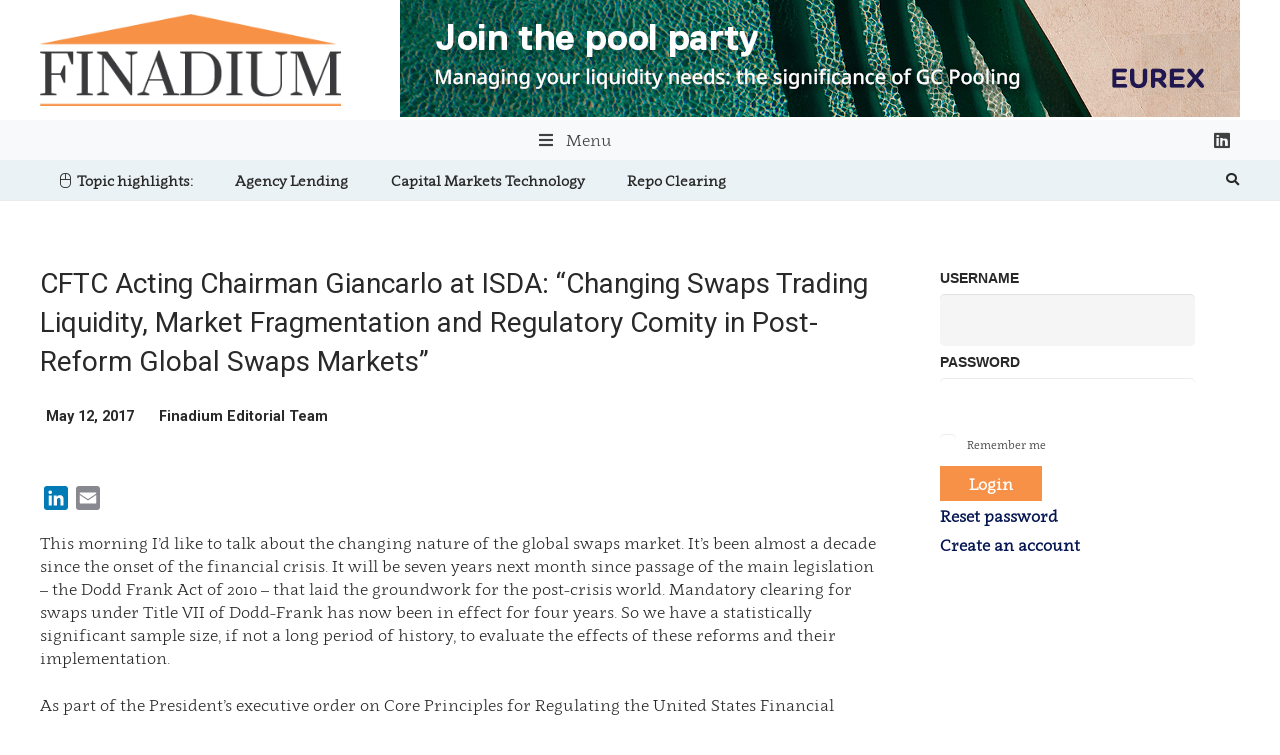

--- FILE ---
content_type: text/html; charset=UTF-8
request_url: https://finadium.com/wp-admin/admin-ajax.php
body_size: -435
content:
{"id":2138585}

--- FILE ---
content_type: text/css
request_url: https://finadium.com/wp-content/themes/Impreza-child/style.css?ver=8.40.1
body_size: 56142
content:
/*
Theme Name: Impreza Child
Template: Impreza
Version: 1.0
Author:	UpSolution
Theme URI: http://impreza.us-themes.com/
Author URI: http://us-themes.com/
*/

/*Add your own styles here:*/
button.BUTTON_IUK {
    background: #fff;
    color: #000;
    text-decoration: underline;
}



@font-face {
  font-family: "museo-slab";
  font-style: normal;
  font-weight: 700;
  src: url("[data-uri]");
}

@font-face {
  font-family: "clavo";
  font-style: normal;
  font-weight: 300;
  src: url("[data-uri]");
}

.sponsor-company-label{
    color:red;
}


--- FILE ---
content_type: text/css
request_url: https://finadium.com/wp-content/plugins/finadium-show-rates/css/show-rates-style.css?ver=6.8.3
body_size: -203
content:
.postid-97858 hr{
	color:#fff;
	border:0;
}


.postid-97858 img.alignleft {
    float: left;
    margin: 0 2.5em 0.1em 0;
}

.postid-97858 .timeline-post-left .timeline-header {
    text-align: left;
}


#smallfont p{
	font-size:14px;
	line-height:1.3em;
}

.databox .wpb_wrapper{
	background:#051551;
	color:#fff;
	padding:10px;

	
}

span.sofr-num{
	font-weight:bold;
	font-size:1rem;
	color:#fff;
}

.databox p{
	margin:0;
}

--- FILE ---
content_type: text/css
request_url: https://finadium.com/wp-content/plugins/wp-payment-gateway/wp_pg_style.css
body_size: -265
content:
@CHARSET "ISO-8859-1";
.wp_pg_error_msg{color: red;margin:5px !important;}

.wp_pg_clickbank_buy_button{width: auto !important;border: 1px solid #CCCCCC;padding:4px;}
.wp_pg_clickbank_buy_button:hover{opacity:0.8;}

.eStore_pg_subscribe_button{
    width: auto !important;
    max-width: 100%;
}
